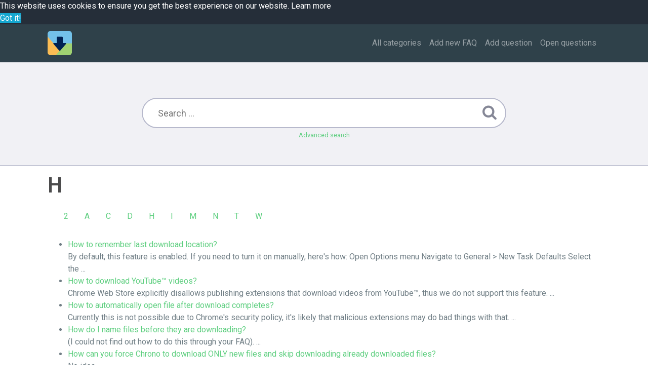

--- FILE ---
content_type: text/html;charset=UTF-8
request_url: https://faq.chronodownloader.net/?sid=1792051&lang=en&action=sitemap&letter=H&lang=en
body_size: 5030
content:
<!DOCTYPE html>
<html lang="en">
  <head>
    <meta charset="utf-8" />
    <title>FAQ - Chrono Download Manager - H...</title>
    <base href="https://faq.chronodownloader.net/" />
    <meta name="description" content="" />
    <meta name="keywords" content="H,faq chrono downloader download manager" />
    <meta name="author" content="Administrator" />
    <meta name="viewport" content="width=device-width, initial-scale=1" />
    <meta name="application-name" content="phpMyFAQ 3.0.7" />
    <meta name="robots" content="index, follow" />
    <meta name="revisit-after" content="7 days" />
    <meta name="apple-itunes-app" content="app-id=977896957" />
    <link href="https://fonts.googleapis.com/css?family=Roboto" rel="stylesheet" type="text/css" />
    <link rel="stylesheet" href="https://faq.chronodownloader.net/assets/dist/styles.css" />
    <link rel="shortcut icon" href="https://faq.chronodownloader.net/assets/themes/spacelab/img/favicon.ico" />
    <link rel="apple-touch-icon" href="https://faq.chronodownloader.net/assets/themes/spacelab/img/apple-touch-icon.png" />
    <link rel="canonical" href="https://faq.chronodownloader.net/?sid=1792051&amp;lang=en&amp;action=sitemap&amp;letter=H&amp;lang=en" />
    <link rel="alternate" title="News RSS Feed" type="application/rss+xml" href="https://faq.chronodownloader.net/feed/news/rss.php" />
    <link rel="alternate" title="TopTen RSS Feed" type="application/rss+xml" href="https://faq.chronodownloader.net/feed/topten/rss.php" />
    <link
      rel="alternate"
      title="Latest FAQ Records RSS Feed"
      type="application/rss+xml"
      href="https://faq.chronodownloader.net/feed/latest/rss.php"
    />
    <link
      rel="alternate"
      title="Open Questions RSS Feed"
      type="application/rss+xml"
      href="https://faq.chronodownloader.net/feed/openquestions/rss.php"
    />
    <link rel="search" type="application/opensearchdescription+xml" title="FAQ - Chrono Download Manager - H..." href="https://faq.chronodownloader.net/opensearch.php" />
    <script>
      if (self === top) {
        document.documentElement.style.display = 'block';
      } else {
        top.location = self.location;
      }
    </script>
    <style>
      html {
        display: none;
      }
    </style>
  </head>
  <body class="flex-column" dir="ltr">
    <nav class="navbar navbar-expand-lg navbar-dark bg-primary">
      <div class="container">
        <a class="navbar-brand" id="phpmyfaq-logo" title="FAQ - Chrono Download Manager" href="https://faq.chronodownloader.net/">
          <img src="https://faq.chronodownloader.net/assets/themes/spacelab/img/logo.png" alt="phpMyFAQ" />
        </a>
        <button
          class="navbar-toggler"
          type="button"
          data-toggle="collapse"
          data-target="#pmf-navbar-toggle"
          aria-controls="pmf-navbar-toggle"
          aria-expanded="false"
          aria-label="Toggle navigation"
        >
          <span class="navbar-toggler-icon"></span>
        </button>
        <div class="collapse navbar-collapse justify-content-end" id="pmf-navbar-toggle">
          <ul class="navbar-nav mr-md-12">
            <li class="nav-item ">
              <a class="nav-link" href="index.php?action=show">All categories</a>
            </li>
            <li class="nav-item "><a class="nav-link" href="index.php?action=add&cat=0">Add new FAQ</a></li>
            <li class="nav-item "><a class="nav-link" href="index.php?action=ask&category_id=0">Add question</a></li>
            <li class="nav-item ">
              <a class="nav-link" href="index.php?action=open-questions">Open questions</a>
            </li>
            
          </ul>
        </div>
      </div>
    </nav>
    <!-- SEARCH -->
    <section class="pmf-search-section">
      <div class="pmf-masthead pmf-single-masthead">
        <div class="container">
          <div class="row">
            <div class="col-lg-8 mx-md-auto">
              <form role="search" id="search" action="?action=search" method="post">
                <input
                  type="text"
                  class="typeahead pmf-search-field"
                  placeholder="Search ..."
                  name="search"
                  autocomplete="off"
                  data-provide="typeahead"
                  value=""
                />
                <button type="submit"><i class="fa fa-search"></i></button>
                <small class="form-text text-muted">
                  <a class="help" href="?action=search">Advanced search</a>
                </small>
              </form>
            </div>
          </div>
        </div>
      </div>
    </section>
    <!-- BREADCRUMB -->
    
    <!-- MAIN CONTENT -->
    <section id="wrapper" class="mt-3">
      <div class="container">
        <div class="row">
          <section class="col-12">
  <h1>
    H
  </h1>
  <div class="navbar navbar-expand-lg">
    <ul class="nav"><li class="nav-item"><a class="nav-link" href="https://faq.chronodownloader.net/?action=sitemap&amp;letter=2&amp;lang=en">2</a></li><li class="nav-item"><a class="nav-link" href="https://faq.chronodownloader.net/?action=sitemap&amp;letter=A&amp;lang=en">A</a></li><li class="nav-item"><a class="nav-link" href="https://faq.chronodownloader.net/?action=sitemap&amp;letter=C&amp;lang=en">C</a></li><li class="nav-item"><a class="nav-link" href="https://faq.chronodownloader.net/?action=sitemap&amp;letter=D&amp;lang=en">D</a></li><li class="nav-item"><a class="nav-link" href="https://faq.chronodownloader.net/?action=sitemap&amp;letter=H&amp;lang=en">H</a></li><li class="nav-item"><a class="nav-link" href="https://faq.chronodownloader.net/?action=sitemap&amp;letter=I&amp;lang=en">I</a></li><li class="nav-item"><a class="nav-link" href="https://faq.chronodownloader.net/?action=sitemap&amp;letter=M&amp;lang=en">M</a></li><li class="nav-item"><a class="nav-link" href="https://faq.chronodownloader.net/?action=sitemap&amp;letter=N&amp;lang=en">N</a></li><li class="nav-item"><a class="nav-link" href="https://faq.chronodownloader.net/?action=sitemap&amp;letter=T&amp;lang=en">T</a></li><li class="nav-item"><a class="nav-link" href="https://faq.chronodownloader.net/?action=sitemap&amp;letter=W&amp;lang=en">W</a></li></ul>
  </div>
  <p><ul><li><a title="How to remember last download location?" href="https://faq.chronodownloader.net/?action=faq&amp;cat=1&amp;id=2&amp;artlang=en">How to remember last download location?</a><br>
&#13;&#13;
&#13;&#13;
&#13;&#13;
&#13;&#13;
&#13;
By default, this feature is enabled. If you need to turn it on manually, here's how:&#13;
&#13;
Open Options menu&#13;
Navigate to General &gt; New Task Defaults&#13;
Select the  ...</li>
<li><a title="How to download YouTube™ videos?" href="https://faq.chronodownloader.net/?action=faq&amp;cat=1&amp;id=5&amp;artlang=en">How to download YouTube™ videos?</a><br>
Chrome Web Store explicitly disallows publishing extensions that download videos from YouTube™, thus we do not support this feature.  ...</li>
<li><a title="How to automatically open file after download completes?" href="https://faq.chronodownloader.net/?action=faq&amp;cat=1&amp;id=6&amp;artlang=en">How to automatically open file after download completes?</a><br>
Currently this is not possible due to Chrome&#39;s security policy, it&#39;s likely that malicious extensions may do bad things with that.  ...</li>
<li><a title="How do I name files before they are downloading?" href="https://faq.chronodownloader.net/?action=faq&amp;cat=1&amp;id=14&amp;artlang=en">How do I name files before they are downloading?</a><br>
(I could not find out how to do this through your FAQ).  ...</li>
<li><a title="How can you force Chrono to download ONLY new files and skip downloading already downloaded files? " href="https://faq.chronodownloader.net/?action=faq&amp;cat=1&amp;id=36&amp;artlang=en">How can you force Chrono to download ONLY new files and skip downloading already downloaded files? </a><br>
No idea...  ...</li>
<li><a title="How to continue downloading after network fail? It just restarts download." href="https://faq.chronodownloader.net/?action=faq&amp;cat=1&amp;id=54&amp;artlang=en">How to continue downloading after network fail? It just restarts download.</a><br>
Yes, you have to use the original Chrome downloader.  You can get to it on the INCOGNITO window.
 
1. Ctrl+Shift+N   OR   Menu -&gt; New incognito window
2.  ...</li>
<li><a title="How do I add a custom date format (yyyymmdd instead of yyyy-mm-dd) to the beginning of the filename? Tried using &#34;*date[,yyyyMMdd]**name*.*ext*&#34; as the default naming mask, but the file saves as &#34;_date[_test.jpg&#34; instead." href="https://faq.chronodownloader.net/?action=faq&amp;cat=1&amp;id=55&amp;artlang=en">How do I add a custom date format (yyyymmdd instead of yyyy-mm-dd) to the beginning of the filename? Tried using &#34;*date[,yyyyMMdd]**name*.*ext*&#34; as the default naming mask, but the file saves as &#34;_date[_test.jpg&#34; instead.</a><br>
Found an answer to my own question. Remove the braces. I.e. have "*date,yyyyMMdd**name*.*ext*" as the mask.  ...</li>
<li><a title="How to remember last download location?" href="https://faq.chronodownloader.net/?action=faq&amp;cat=1&amp;id=2&amp;artlang=en">How to remember last download location?</a><br>
&#13;&#13;
&#13;&#13;
&#13;&#13;
&#13;&#13;
&#13;
By default, this feature is enabled. If you need to turn it on manually, here's how:&#13;
&#13;
Open Options menu&#13;
Navigate to General &gt; New Task Defaults&#13;
Select the  ...</li>
<li><a title="How to download YouTube™ videos?" href="https://faq.chronodownloader.net/?action=faq&amp;cat=1&amp;id=5&amp;artlang=en">How to download YouTube™ videos?</a><br>
Chrome Web Store explicitly disallows publishing extensions that download videos from YouTube™, thus we do not support this feature.  ...</li>
<li><a title="How to automatically open file after download completes?" href="https://faq.chronodownloader.net/?action=faq&amp;cat=1&amp;id=6&amp;artlang=en">How to automatically open file after download completes?</a><br>
Currently this is not possible due to Chrome&#39;s security policy, it&#39;s likely that malicious extensions may do bad things with that.  ...</li>
<li><a title="How to disable notifications/sounds?" href="https://faq.chronodownloader.net/?action=faq&amp;cat=2&amp;id=7&amp;artlang=en">How to disable notifications/sounds?</a><br>
You can disable notifications/sounds under Options » Interface » Notifications.  ...</li>
<li><a title="How to clear old downloads?" href="https://faq.chronodownloader.net/?action=faq&amp;cat=2&amp;id=15&amp;artlang=en">How to clear old downloads?</a><br>
You can clear old downloads via the Clear button on popup Downloads List

or via the Clear button on statubar in Manager

 
Starting from version 0.9.1, you  ...</li>
<li><a title="How to queue download? I want to finish one file download before starting the other, not downloading all of them at the same time" href="https://faq.chronodownloader.net/?action=faq&amp;cat=2&amp;id=32&amp;artlang=en">How to queue download? I want to finish one file download before starting the other, not downloading all of them at the same time</a><br>
In the options, set the number of concurrent downloads to 1.  ...</li>
<li><a title="How can I backup the custom rules?" href="https://faq.chronodownloader.net/?action=faq&amp;cat=2&amp;id=49&amp;artlang=en">How can I backup the custom rules?</a><br>
How can I backup the custom rules?
In which files are these settings stored so I can backup and restore the custom rules?  ...</li>
<li><a title="How to disable notifications/sounds?" href="https://faq.chronodownloader.net/?action=faq&amp;cat=2&amp;id=7&amp;artlang=en">How to disable notifications/sounds?</a><br>
You can disable notifications/sounds under Options » Interface » Notifications.  ...</li>
<li><a title="How to bulk download links?" href="https://faq.chronodownloader.net/?action=faq&amp;cat=3&amp;id=13&amp;artlang=en">How to bulk download links?</a><br>
When you click the Chrono icon on browser toolbar, the pop-up window shows Downloads List by default. If you would like to bulk download links/images/videos  ...</li>
<li><a title="How exactly does the Sniffer Option Work? Steps and whatnot for a computer illiterate?" href="https://faq.chronodownloader.net/?action=faq&amp;cat=3&amp;id=30&amp;artlang=en">How exactly does the Sniffer Option Work? Steps and whatnot for a computer illiterate?</a><br>
please help!  ...</li>
<li><a title="How to download only files from a specific webpage? When I use sniffer, it finds all files from the website I&#39;m on. It&#39;s like if it searches a directory from the webpage where there is all the downloads available. Because all the files are randomly named with numbers, I can&#39;t select those I want without open them all first, which is insane when you have more than 20 downloadable files. " href="https://faq.chronodownloader.net/?action=faq&amp;cat=3&amp;id=40&amp;artlang=en">How to download only files from a specific webpage? When I use sniffer, it finds all files from the website I&#39;m on. It&#39;s like if it searches a directory from the webpage where there is all the downloads available. Because all the files are randomly named with numbers, I can&#39;t select those I want without open them all first, which is insane when you have more than 20 downloadable files. </a><br>
Not the easiest thing, but two ways to do what you want.
1. Bring up the sniffer.  Under the Image tab, click on the URL button.  ...</li>
<li><a title="How to bulk download links?" href="https://faq.chronodownloader.net/?action=faq&amp;cat=3&amp;id=13&amp;artlang=en">How to bulk download links?</a><br>
When you click the Chrono icon on browser toolbar, the pop-up window shows Downloads List by default. If you would like to bulk download links/images/videos  ...</li>
<li><a title="How do I add custom filters in task manager table?" href="https://faq.chronodownloader.net/?action=faq&amp;cat=4&amp;id=11&amp;artlang=en">How do I add custom filters in task manager table?</a><br>

Add a new rule under Options » Rules by supplying a rule title and rule condition
Check the As Task Filter option so that this rule  ...</li>
<li><a title="How to set a specific and different download target path for all files with a specific extension?" href="https://faq.chronodownloader.net/?action=faq&amp;cat=4&amp;id=18&amp;artlang=en">How to set a specific and different download target path for all files with a specific extension?</a><br>
I would like this feature too  ...</li>
<li><a title="How do you create a rule that will only download images over a certain size??" href="https://faq.chronodownloader.net/?action=faq&amp;cat=4&amp;id=39&amp;artlang=en">How do you create a rule that will only download images over a certain size??</a><br>
There&#39;s a sliding bar at the top of the download menu when you click the icon. Just move the slider up.  ...</li>
<li><a title="How to properly write rules for filetype sorting! Chrono Download Manager (With Screenshots)" href="https://faq.chronodownloader.net/?action=faq&amp;cat=4&amp;id=66&amp;artlang=en">How to properly write rules for filetype sorting! Chrono Download Manager (With Screenshots)</a><br>
After tinkering around for over an hour, I coded a way to properly sort all file types, as the default rules in Chrono Download Manager  ...</li>
<li><a title="How do I add custom filters in task manager table?" href="https://faq.chronodownloader.net/?action=faq&amp;cat=4&amp;id=11&amp;artlang=en">How do I add custom filters in task manager table?</a><br>

Add a new rule under Options » Rules by supplying a rule title and rule condition
Check the As Task Filter option so that this rule  ...</li>
<li><a title="How to hide the auto-sliding Task Details panel?" href="https://faq.chronodownloader.net/?action=faq&amp;cat=5&amp;id=8&amp;artlang=en">How to hide the auto-sliding Task Details panel?</a><br>
The Task Details panel automatically slides in when you click on a task in the table, you can turn it off under Options » Interface »  ...</li>
<li><a title="How to select multiple rows in task table?" href="https://faq.chronodownloader.net/?action=faq&amp;cat=5&amp;id=9&amp;artlang=en">How to select multiple rows in task table?</a><br>

Hold Ctrl/Shift to select multiple rows just like you select multiple files in File Explorer
Press Ctrl-A to select all rows in current view
  ...</li>
<li><a title="How to copy/export multiple tasks&#39; URLs?" href="https://faq.chronodownloader.net/?action=faq&amp;cat=5&amp;id=10&amp;artlang=en">How to copy/export multiple tasks&#39; URLs?</a><br>
In the task table, press Ctrl-C and all selected tasks&#39; URLs will be copied to clipboard, separated by new line character.  ...</li>
<li><a title="How to hide the auto-sliding Task Details panel?" href="https://faq.chronodownloader.net/?action=faq&amp;cat=5&amp;id=8&amp;artlang=en">How to hide the auto-sliding Task Details panel?</a><br>
The Task Details panel automatically slides in when you click on a task in the table, you can turn it off under Options » Interface »  ...</li>
<li><a title="How to select multiple rows in task table?" href="https://faq.chronodownloader.net/?action=faq&amp;cat=5&amp;id=9&amp;artlang=en">How to select multiple rows in task table?</a><br>

Hold Ctrl/Shift to select multiple rows just like you select multiple files in File Explorer
Press Ctrl-A to select all rows in current view
  ...</li>
<li><a title="How to copy/export multiple tasks&#39; URLs?" href="https://faq.chronodownloader.net/?action=faq&amp;cat=5&amp;id=10&amp;artlang=en">How to copy/export multiple tasks&#39; URLs?</a><br>
In the task table, press Ctrl-C and all selected tasks&#39; URLs will be copied to clipboard, separated by new line character.  ...</li>
<li><a title="How to disable the Save As dialog that prompts for every download?" href="https://faq.chronodownloader.net/?action=faq&amp;cat=7&amp;id=3&amp;artlang=en">How to disable the Save As dialog that prompts for every download?</a><br>
You can disable Chrome&#39;s Save As dialog following the steps:

Go to Chrome Settings (chrome://settings)
Click Show advanced settings...
Clear the checkbox Ask where to save each file before downloading under Downloads section
  ...</li>
<li><a title="How to change download location?" href="https://faq.chronodownloader.net/?action=faq&amp;cat=7&amp;id=4&amp;artlang=en">How to change download location?</a><br>
Due to the restriction of Chrome&#39;s downloads API, currently you cannot configure download folder inside the extension, you need to change Chrome&#39;s default download location  ...</li>
<li><a title="How to enable local file access for Chrono?" href="https://faq.chronodownloader.net/?action=faq&amp;cat=7&amp;id=12&amp;artlang=en">How to enable local file access for Chrono?</a><br>
Allowing Chrono to access file URLs will bring you better user experience, e.g. preview downloaded images and set local images as background. To enable it,  ...</li>
<li><a title="How to disable the Save As dialog that prompts for every download?" href="https://faq.chronodownloader.net/?action=faq&amp;cat=7&amp;id=3&amp;artlang=en">How to disable the Save As dialog that prompts for every download?</a><br>
You can disable Chrome&#39;s Save As dialog following the steps:

Go to Chrome Settings (chrome://settings)
Click Show advanced settings...
Clear the checkbox Ask where to save each file before downloading under Downloads section
  ...</li>
<li><a title="How to change download location?" href="https://faq.chronodownloader.net/?action=faq&amp;cat=7&amp;id=4&amp;artlang=en">How to change download location?</a><br>
Due to the restriction of Chrome&#39;s downloads API, currently you cannot configure download folder inside the extension, you need to change Chrome&#39;s default download location  ...</li>
<li><a title="How to enable local file access for Chrono?" href="https://faq.chronodownloader.net/?action=faq&amp;cat=7&amp;id=12&amp;artlang=en">How to enable local file access for Chrono?</a><br>
Allowing Chrono to access file URLs will bring you better user experience, e.g. preview downloaded images and set local images as background. To enable it,  ...</li>
</ul></p>
</section>
 
        </div>
      </div>
    </section>
    <footer class="pmf-footer font-small pt-4">
      <div class="container">
        <div class="row">
          <div class="col-md-6 mb-4">
            <ul class="pmf-footer-menu">
              <li class="foot-menu-item">
                <a href="index.php?action=overview">FAQ Overview</a>
              </li>
              <li class="foot-menu-item">
                <a href="index.php?action=sitemap&amp;lang=en">Sitemap</a>
              </li>
              <li class="foot-menu-item">
                <a href="index.php?action=glossary">FAQ Glossary</a>
              </li>
              <li class="foot-menu-item">
                <a href="index.php?action=contact">Contact</a>
              </li>
            </ul>
          </div>
          <div class="col-md-6 mb-4">
            <form action="?sid=" method="post" accept-charset="utf-8" class="pmf-footer-language">
              <select class="form-control" name="language" id="language" onchange="this.form.submit();">
	<option value="ar">Arabic</option>
	<option value="eu">Basque</option>
	<option value="bn">Bengali</option>
	<option value="bs">Bosnian</option>
	<option value="pt-br">Brazilian Portuguese</option>
	<option value="zh">Chinese (Simplified)</option>
	<option value="tw">Chinese (Traditional)</option>
	<option value="cs">Czech</option>
	<option value="da">Danish</option>
	<option value="nl">Dutch</option>
	<option value="en" selected>English</option>
	<option value="fi">Finnish</option>
	<option value="fr">French</option>
	<option value="fr-ca">French (Canada)</option>
	<option value="de">German</option>
	<option value="el">Greek</option>
	<option value="he">Hebrew</option>
	<option value="hi">Hindi</option>
	<option value="hu">Hungarian</option>
	<option value="id">Indonesian</option>
	<option value="it">Italian</option>
	<option value="ja">Japanese</option>
	<option value="ko">Korean</option>
	<option value="lv">Latvian</option>
	<option value="lt">Lithuanian</option>
	<option value="ms">Malay</option>
	<option value="mn">Mongolian</option>
	<option value="nb">Norwegian Bokm&aring;l</option>
	<option value="fa">Persian</option>
	<option value="pl">Polish</option>
	<option value="pt">Portuguese</option>
	<option value="ro">Romanian</option>
	<option value="ru">Russian</option>
	<option value="sr">Serbian</option>
	<option value="sk">Slovak</option>
	<option value="sl">Slovenian</option>
	<option value="es">Spanish</option>
	<option value="sv">Swedish</option>
	<option value="th">Thai</option>
	<option value="tr">Turkish</option>
	<option value="uk">Ukrainian</option>
	<option value="vi">Vietnamese</option>
	<option value="cy">Welsh</option>
</select>
              <input type="hidden" name="action" value="" />
            </form>
          </div>
        </div>
      </div>
      <div class="text-center py-3">powered with ❤️ and ☕️ by <a href="https://www.phpmyfaq.de" target="_blank">phpMyFAQ</a> 3.0.7</div>
      
    </footer>
    <script src="https://faq.chronodownloader.net/assets/dist/vendors.js"></script>
    <script src="https://faq.chronodownloader.net/assets/dist/phpmyfaq.js"></script>
    <script src="https://faq.chronodownloader.net/assets/dist/frontend.js"></script>
    <script>
      $('.topten').tooltip();
      $('.latest-entries').tooltip();
      $('.sticky-faqs').tooltip();
    </script>
    <script>
      window.addEventListener('load', () => {
        window.cookieconsent.initialise({
          palette: {
            popup: {
              background: '#252e39',
            },
            button: {
              background: '#14a7d0',
            },
            revokable: true,
          },
        });
      });
    </script>
  <script defer src="https://static.cloudflareinsights.com/beacon.min.js/vcd15cbe7772f49c399c6a5babf22c1241717689176015" integrity="sha512-ZpsOmlRQV6y907TI0dKBHq9Md29nnaEIPlkf84rnaERnq6zvWvPUqr2ft8M1aS28oN72PdrCzSjY4U6VaAw1EQ==" data-cf-beacon='{"version":"2024.11.0","token":"e977288557a74e1ea0f5a4919170bcf7","r":1,"server_timing":{"name":{"cfCacheStatus":true,"cfEdge":true,"cfExtPri":true,"cfL4":true,"cfOrigin":true,"cfSpeedBrain":true},"location_startswith":null}}' crossorigin="anonymous"></script>
</body>
</html>
